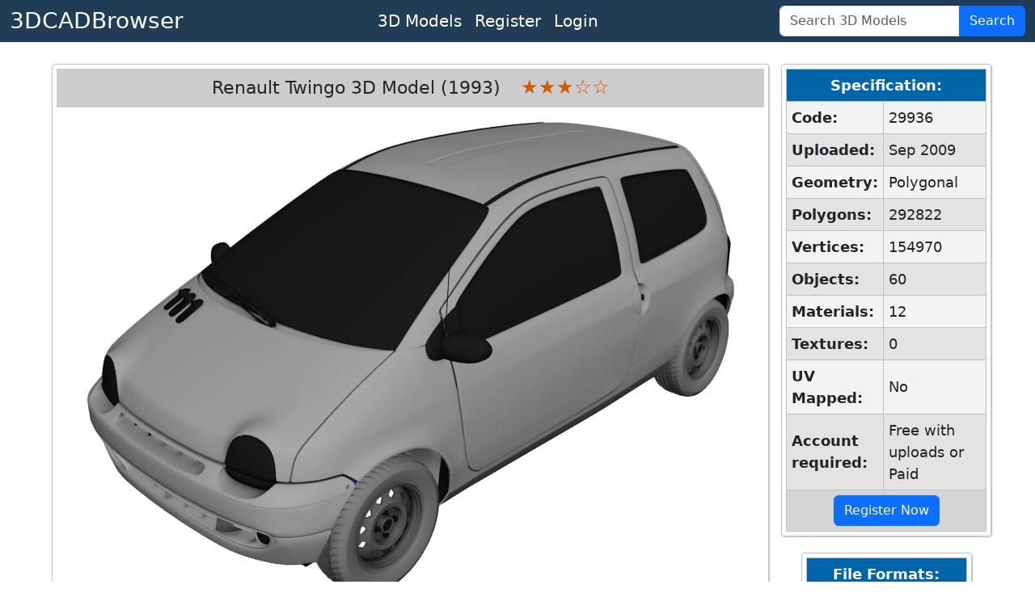

--- FILE ---
content_type: text/html; charset=utf-8
request_url: https://www.3dcadbrowser.com/3d-model/renault-twingo-1993
body_size: 4866
content:


<!DOCTYPE html>
<html lang="en">
<head><script async src="https://www.googletagmanager.com/gtag/js?id=G-RTCD9F1Q5T"></script><script>window.dataLayer = window.dataLayer || []; function gtag() { dataLayer.push(arguments); } gtag('js', new Date()); gtag('config', 'G-RTCD9F1Q5T');</script><meta charset="utf-8" /><meta name="viewport" content="width=device-width, initial-scale=1.0" /><title>
	Renault Twingo 3D Model (1993) by samy-16 - 3DCADBrowser
</title><meta name="keywords" content="download renault twingo 3d model 1993" /><link href="https://cdn.jsdelivr.net/npm/bootstrap@5.3.8/dist/css/bootstrap.min.css" rel="stylesheet" integrity="sha384-sRIl4kxILFvY47J16cr9ZwB07vP4J8+LH7qKQnuqkuIAvNWLzeN8tE5YBujZqJLB" crossorigin="anonymous" /><link href="../css/default12.min.css" rel="stylesheet" /><link href="../favicon.ico" rel="shortcut icon" type="image/x-icon" /><meta name="description" content="Download Renault Twingo 3D Model (1993) for 3ds Max, Maya, Blender, Cinema 4D, Unreal, Unity and other 3D modeling, animation, VR packages." /></head>
<body>
    <header>
        <nav class="navbar navbar-expand-lg border-bottom box-shadow mb-3 p-0 pb-1 pb-lg-0">
            <div class="container-fluid justify-content-center justify-content-lg-between">
                <a class="navbar-brand fs-3 text-white" href="/">3DCADBrowser</a>
                <ul class="navbar-nav flex-row fs-5 mx-2">                    
                    <li id="liCatalog" class="nav-item mx-2 mx-lg-0">
                        <a class="nav-link text-white" href="/Catalog">3D Models</a></li>
                    <li id="liRegister" class="nav-item mx-2 mx-lg-0">
                        <a class="nav-link text-white" href="/Register">Register</a></li>
                    <li id="liLogin" class="nav-item mx-2 mx-lg-0">
                        <a class="nav-link text-white" href="/Login">Login</a></li>
                </ul>
                <form class="d-flex" role="search" id="frmSearch" action="/3d-models" method="post">
                    <div class="input-group">
                        <input class="form-control" id="tbSearch" type="search" name="tbSearch" placeholder="Search 3D Models">
                        <button class="btn btn-primary text-white" id="btnSearch" name="btnSearch" type="submit" title="Search 3D Models">Search</button>
                    </div>
                </form>
            </div>
        </nav>
    </header>

    <form method="post" action="./renault-twingo-1993" id="form1">
<div class="aspNetHidden">
<input type="hidden" name="__VIEWSTATE" id="__VIEWSTATE" value="CGzqnmpPoZEEE1sP/8V7lXxuyhJM6s5MUgIc/cYn7H4R5Z7ewi4j58HwVQI4hPAMTGibwMYdROYI7ozBESp7qNIxY9P8HuvUrx1le+3G7KZrATUL2iTXR8PTpSsDMyF/JGQ+m9ekg0+Abz2x2HVzU2VcCo7WfcStVJKuQay6Z/usqZu9nRYadU4IjlmUN5Lre5kAwF2up5Rks2aut6W6I2DteCdi8azlZmcDQ9gtR2mz1cL2v78V7D45o5cL3AheQN7dDLtSvJzhMGRyfEgp9WHEzO9Fgg3ySEWOhH/DGhe7X+k5t6SRxpMLYAE29kMI" />
</div>

<div class="aspNetHidden">

	<input type="hidden" name="__VIEWSTATEGENERATOR" id="__VIEWSTATEGENERATOR" value="2A785B51" />
	<input type="hidden" name="__EVENTVALIDATION" id="__EVENTVALIDATION" value="uQ6yuKEFInOiOwZEhv+TaVXorW1Hwb0edzKG+iHerB9POeH0IOYw4h4g+kTIkDUW1RV32gXEjv4l/7DaHHs+/USS/H68tLZq/5IbV/e6qBHZk+3fYWKAdZIEdiuPOpCQReNpuDQzwBo0/X7iDbDeLuJFQ9D5FqXP/k+bcYukEaE8EdolWq/EIY9+DtVsl5BxK48ydhbpJfMR8USu0ps7XXCxMr7Adjdj2FJu6Vf7sOY=" />
</div>
        <div class="divMaster">
            <main>
                
                
                
                

    <script src="/Scripts/2dviewer2.min.js"></script>

    
    
    
    
    
    
    

    <div id="CPH1_divModelPreview" class="divModelPreview">
        <div class="divModelListHeader">
            <h1>Renault Twingo 3D Model (1993)</h1> 
            <div id="CPH1_divRating" class="Rating"><span>&#x2605;</span><span>&#x2605;</span><span>&#x2605;</span><span>&#x2606;</span><span>&#x2606;</span></div>
        </div>
        <div id="CPH1_div2DPreview" class="div2DPreview">
            <img src="/th/1/29/29936.webp" id="CPH1_imgPreview" width="1600" height="1200" alt="Renault Twingo (1993) 3D Model" />
            <div class="divModelPreviewButtons">
                <button type="button" id="btnPreview1" name="btnPreview1" onmouseover="return OnHover(1)" onclick="return OnClick(1)" onmouseout="return OnMouseOut()" class="myImageButton">
                    <img src="/ts/1/29/29936.webp" alt="Renault Twingo (1993) 3D Model" width="80" height="60"></button>
                <button type="button" id="btnPreview7" name="btnPreview7" onmouseover="return OnHover(7)" onclick="return OnClick(7)" onmouseout="return OnMouseOut()" class="myImageButton">
                    <img src="/ts/7/29/29936.webp" alt="Renault Twingo (1993) 3D Model" width="80" height="60"></button>
                <button type="button" id="btnPreview2" name="btnPreview2" onmouseover="return OnHover(2)" onclick="return OnClick(2)" onmouseout="return OnMouseOut()" class="myImageButton">
                    <img src="/ts/2/29/29936.webp" alt="Renault Twingo (1993) 3D Model" width="80" height="60"></button>
                <button type="button" id="btnPreview3" name="btnPreview3" onmouseover="return OnHover(3)" onclick="return OnClick(3)" onmouseout="return OnMouseOut()" class="myImageButton">
                    <img src="/ts/3/29/29936.webp" alt="Renault Twingo (1993) 3D Model" width="80" height="60"></button>
                <button type="button" id="btnPreview4" name="btnPreview4" onmouseover="return OnHover(4)" onclick="return OnClick(4)" onmouseout="return OnMouseOut()" class="myImageButton">
                    <img src="/ts/4/29/29936.webp" alt="Renault Twingo (1993) 3D Model" width="80" height="60"></button>
                <button type="button" id="btnPreview5" name="btnPreview5" onmouseover="return OnHover(5)" onclick="return OnClick(5)" onmouseout="return OnMouseOut()" class="myImageButton">
                    <img src="/ts/5/29/29936.webp" alt="Renault Twingo (1993) 3D Model" width="80" height="60"></button>
                <button type="button" id="btnPreview6" name="btnPreview6" onmouseover="return OnHover(6)" onclick="return OnClick(6)" onmouseout="return OnMouseOut()" class="myImageButton">
                    <img src="/ts/6/29/29936.webp" alt="Renault Twingo (1993) 3D Model" width="80" height="60"></button>

                <div id="CPH1_div3DPreviewButton" class="div3DPreviewButton">
                    <button id="CPH1_btn3DPreview" class="myImageButton" type="submit" name="btn3DPreview" title="Click for 3D Preview">
                        <img src="/ts/1/29/29936.webp" id="CPH1_img3DPreviewButton" width="80" height="60" alt="Renault Twingo (1993) 3D Model 3D Preview" /></button>
                    <div>3D</div>
                </div>
            </div>
        </div>
        
        <div class="divModelInfo">
            <div>
                <b>Download 3D Model of Renault Twingo (1993)</b> in max, fbx, obj, blend, c4d, dae, dxf, dwg, stl file formats for 3ds Max, Maya, Blender, Cinema 4D, Unreal Engine, Unity, Lightwave, Softimage, SketchUp, AutoCAD, ZBrush, Poser, Houdini, Daz Studio, Modo and other 3D modeling, animation, game design and VR packages.<br>
            </div>
            <div>
                <a href="../3d-models/renault">renault</a>, <a href="../3d-models/twingo">twingo</a>, <a href="../3d-models/1993">1993</a>, <a href="../3d-models/car">car</a>, <a href="../3d-models/compact">compact</a>, <a href="../3d-models/vehicle">vehicle</a>, <a href="../3d-models/transport">transport</a>, <a href="../3d-models/automobile">automobile</a>, <a href="../3d-models/hatchback">hatchback</a>
            </div>
            <div>
                Uploaded by samy-16 into <a href="../3d-models/hatchbacks">Vehicles - Cars - Hatchbacks / City Compacts 3D Models</a>.
            </div>
        </div>
    </div>
    <div id="CPH1_divInfoColumn" class="divInfoColumn">
        <div id="CPH1_tblModelInfo" class="divRoundedWrapper">
            <table class="dlTableSpecs">
                <thead>
                    <tr>
                        <th colspan="2">Specification:</th>
                    </tr>
                </thead>
                <tbody>
                    <tr>
                        <th>Code:</th>
                        <td>29936</td>
                    </tr>
                    <tr>
                        <th>Uploaded:</th>
                        <td>Sep 2009</td>
                    </tr>
                    <tr>
                        <th>Geometry:</th>
                        <td>Polygonal</td>
                    </tr>
                    <tr>
                        <th>Polygons:</th>
                        <td>292822</td>
                    </tr>
                    <tr>
                        <th>Vertices:</th>
                        <td>154970</td>
                    </tr>
                    <tr>
                        <th>Objects:</th>
                        <td>60</td>
                    </tr>
                    <tr>
                        <th>Materials:</th>
                        <td>12</td>
                    </tr>
                    <tr>
                        <th>Textures:</th>
                        <td>0</td>
                    </tr>
                    <tr>
                        <th>UV Mapped:</th>
                        <td>No</td>
                    </tr>
                    <tr>
                        <th>Account required:</th>
                        <td>Free with uploads or Paid</td>
                    </tr>
                </tbody>
                <tfoot>
                    <tr>
                        <td colspan="2"><a href="../Register" id="CPH1_hlRegister" class="btn btn-primary" role="button">Register Now</a></td>
                    </tr>
                </tfoot>
            </table>
        </div>
        <div id="CPH1_tblModelFileFormats" class="divRoundedWrapper">
            <table class="dlTableSpecs">
                <thead>
                    <tr>
                        <th>File Formats:</th>
                    </tr>
                </thead>
                <tbody>
                    
                    <tr>
                        <td>
                            <div class="form-check">
                                <input name="ctl00$CPH1$cbFormat2" type="checkbox" id="CPH1_cbFormat2" class="form-check-input" value="2" checked="checked" />
                                <label class="form-check-label" for="CPH1_cbFormat2">
                                    3ds Max (.max)
                                </label>
                            </div>
                        </td>
                    </tr>
                    <tr>
                        <td>
                            <div class="form-check">
                                <input name="ctl00$CPH1$cbFormat67" type="checkbox" id="CPH1_cbFormat67" class="form-check-input" value="67" />
                                <label class="form-check-label" for="CPH1_cbFormat67">
                                    FBX (.fbx)
                                </label>
                            </div>
                        </td>
                    </tr>
                    <tr>
                        <td>
                            <div class="form-check">
                                <input name="ctl00$CPH1$cbFormat10" type="checkbox" id="CPH1_cbFormat10" class="form-check-input" value="10" />
                                <label class="form-check-label" for="CPH1_cbFormat10">
                                    Wavefront (.obj)
                                </label>
                            </div>
                        </td>
                    </tr>
                    <tr>
                        <td>
                            <div class="form-check">
                                <input name="ctl00$CPH1$cbFormat84" type="checkbox" id="CPH1_cbFormat84" class="form-check-input" value="84" />
                                <label class="form-check-label" for="CPH1_cbFormat84">
                                    Blender (.blend)
                                </label>
                            </div>
                        </td>
                    </tr>
                    <tr>
                        <td>
                            <div class="form-check">
                                <input name="ctl00$CPH1$cbFormat53" type="checkbox" id="CPH1_cbFormat53" class="form-check-input" value="53" />
                                <label class="form-check-label" for="CPH1_cbFormat53">
                                    Cinema 4D (.c4d)
                                </label>
                            </div>
                        </td>
                    </tr>
                    
                    <tr>
                        <td>
                            <div class="form-check">
                                <input name="ctl00$CPH1$cbFormat6" type="checkbox" id="CPH1_cbFormat6" class="form-check-input" value="6" />
                                <label class="form-check-label" for="CPH1_cbFormat6">
                                    AutoCAD (.dxf)
                                </label>
                            </div>
                        </td>
                    </tr>
                    
                    
                    
                    
                    
                    
                    
                    
                </tbody>
                <tfoot>
                    <tr>
                        <td>
                            <button id="CPH1_btnDownload" name="btnDownload" class="btn btn-primary">Download</button>
                        </td>
                    </tr>
                </tfoot>
            </table>
        </div>
    </div>
    <div id="CPH1_divSimilar" class="divRoundedWrapper95">
        <div class="divModelListHeader">
            <h2>Similar 3D Models</h2>
        </div>
        <ul class="dlModelList">
            <li><a href="/3d-model/renaultdacia-sandero"><img width="160" height="120" alt="Renault/Dacia Sandero 3D Model" src="/ts/1/27/27091.webp">Renault/Dacia Sandero</a><div class="divTextured">T</div></li><li><a href="/3d-model/renault-dacia-duster"><img width="160" height="120" alt="Renault (Dacia) Duster 3D Model" src="/ts/1/52/52680.webp">Renault (Dacia) Duster</a></li><li><a href="/3d-model/renault-clio-27442"><img width="160" height="120" alt="Renault Clio 3D Model" src="/ts/1/27/27442.webp">Renault Clio</a></li><li><a href="/3d-model/renault-clio"><img width="160" height="120" alt="Renault Clio 3D Model" src="/ts/1/9/9473.webp">Renault Clio</a></li><li><a href="/3d-model/renault-clio-rs-cup-2014"><img width="160" height="120" alt="Renault Clio RS Cup (2014) 3D Model" src="/ts/1/98/98697.webp">Renault Clio RS Cup (2014)</a></li><li><a href="/3d-model/renault-clio-25122"><img width="160" height="120" alt="Renault Clio 3D Model" src="/ts/1/25/25122.webp">Renault Clio</a></li><li><a href="/3d-model/renault-megane-32723"><img width="160" height="120" alt="Renault Megane 3D Model" src="/ts/1/32/32723.webp">Renault Megane</a></li><li><a href="/3d-model/renault-twingo-2010"><img width="160" height="120" alt="Renault Twingo (2010) 3D Model" src="/ts/1/52/52919.webp">Renault Twingo (2010)</a><div class="divTextured">T</div></li><li><a href="/3d-model/renault-1948"><img width="160" height="120" alt="Renault (1948) 3D Model" src="/ts/1/29/29243.webp">Renault (1948)</a></li><li><a href="/3d-model/renault-twizy-2011"><img width="160" height="120" alt="Renault Twizy (2011) 3D Model" src="/ts/1/69/69000.webp">Renault Twizy (2011)</a></li>
        </ul>
    </div>
    

    

    

            </main>
        </div>
    

<script type="text/javascript">
//<![CDATA[
var strServerImages = '';var strServerImagesTHExt = '.webp';var iModelCode = 29936;var iModelSubCode = 29;var strCtrlID = 'CPH1_imgPreview';//]]>
</script>
</form>
    <footer class="footer border-top">
        <div class="container-fluid text-center">
            <div class="row">
                <div class="col m-1">
                    <ul class="list-inline text-nowrap m-0">
                        <li class="list-inline-item"><a href="../About-Us" id="hlAboutUs" class="text-white">About Us</a></li>
                        <li class="list-inline-item"><a href="../Terms-of-Use" id="hlTerms" class="text-white">Terms Of Use</a></li>
                        <li class="list-inline-item"><a href="../Privacy-Policy" id="hlPrivacy" class="text-white">Privacy Policy</a></li>
                        <li class="list-inline-item"><a href="../Support" id="hlSupport" class="text-white">Support</a></li>
                    </ul>
                </div>
                <div class="col m-1">
                    <span class="text-white text-nowrap">Copyright &copy; 3DCADBrowser, 2001-2026</span>
                </div>
            </div>
        </div>
    </footer>
    <script src="https://cdn.jsdelivr.net/npm/bootstrap@5.3.8/dist/js/bootstrap.bundle.min.js" integrity="sha384-FKyoEForCGlyvwx9Hj09JcYn3nv7wiPVlz7YYwJrWVcXK/BmnVDxM+D2scQbITxI" crossorigin="anonymous"></script>    
    <!-- <script>
        if (window.history.replaceState) {
            window.history.replaceState(null, null, window.location.href);
        }
    </script> -->
</body>
</html>
